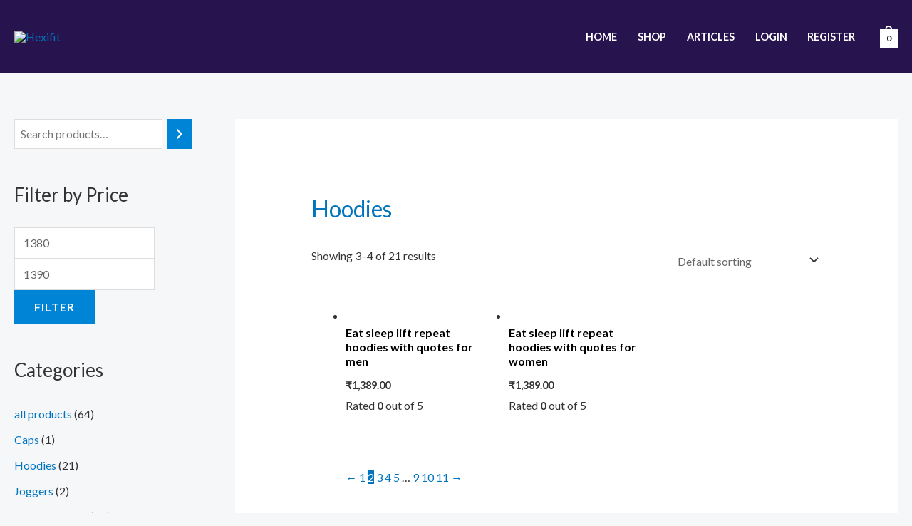

--- FILE ---
content_type: text/css; charset=UTF-8
request_url: https://hexifit.com/wp-content/uploads/elementor/css/post-6537.css?ver=1748049513
body_size: 1291
content:
.elementor-6537 .elementor-element.elementor-element-a63d13{border-style:solid;border-width:3px 0px 0px 0px;padding:1em 1em 1em 1em;}.elementor-6537 .elementor-element.elementor-element-159b7e46{padding:2em 0em 2em 0em;}.elementor-6537 .elementor-element.elementor-element-64a94e97 > .elementor-element-populated{margin:0em 0em 0em 0em;--e-column-margin-right:0em;--e-column-margin-left:0em;padding:1em 1em 1em 1em;}.elementor-6537 .elementor-element.elementor-element-3463f45c .elementor-icon-box-wrapper{text-align:left;}.elementor-6537 .elementor-element.elementor-element-3463f45c{--icon-box-icon-margin:15px;}.elementor-6537 .elementor-element.elementor-element-3463f45c .elementor-icon-box-title{margin-bottom:15px;color:var( --e-global-color-secondary );}.elementor-6537 .elementor-element.elementor-element-3463f45c.elementor-view-stacked .elementor-icon{background-color:var( --e-global-color-accent );}.elementor-6537 .elementor-element.elementor-element-3463f45c.elementor-view-framed .elementor-icon, .elementor-6537 .elementor-element.elementor-element-3463f45c.elementor-view-default .elementor-icon{fill:var( --e-global-color-accent );color:var( --e-global-color-accent );border-color:var( --e-global-color-accent );}.elementor-6537 .elementor-element.elementor-element-3463f45c .elementor-icon{font-size:30px;padding:7px;border-width:2px 2px 2px 2px;}.elementor-6537 .elementor-element.elementor-element-60d800fb > .elementor-element-populated{margin:0em 1em 0em 0em;--e-column-margin-right:1em;--e-column-margin-left:0em;}.elementor-6537 .elementor-element.elementor-element-5e1c8aa1{--icon-box-icon-margin:15px;}.elementor-6537 .elementor-element.elementor-element-5e1c8aa1 .elementor-icon-box-title{margin-bottom:5px;color:var( --e-global-color-secondary );}.elementor-6537 .elementor-element.elementor-element-5e1c8aa1.elementor-view-stacked .elementor-icon{background-color:var( --e-global-color-accent );}.elementor-6537 .elementor-element.elementor-element-5e1c8aa1.elementor-view-framed .elementor-icon, .elementor-6537 .elementor-element.elementor-element-5e1c8aa1.elementor-view-default .elementor-icon{fill:var( --e-global-color-accent );color:var( --e-global-color-accent );border-color:var( --e-global-color-accent );}.elementor-6537 .elementor-element.elementor-element-5e1c8aa1 .elementor-icon{font-size:30px;padding:7px;border-width:2px 2px 2px 2px;}.elementor-6537 .elementor-element.elementor-element-22aad428 > .elementor-element-populated{margin:0em 0em 0em 0em;--e-column-margin-right:0em;--e-column-margin-left:0em;}.elementor-6537 .elementor-element.elementor-element-3ff1e7a2{--icon-box-icon-margin:15px;}.elementor-6537 .elementor-element.elementor-element-3ff1e7a2 .elementor-icon-box-title{margin-bottom:5px;color:var( --e-global-color-secondary );}.elementor-6537 .elementor-element.elementor-element-3ff1e7a2.elementor-view-stacked .elementor-icon{background-color:var( --e-global-color-accent );}.elementor-6537 .elementor-element.elementor-element-3ff1e7a2.elementor-view-framed .elementor-icon, .elementor-6537 .elementor-element.elementor-element-3ff1e7a2.elementor-view-default .elementor-icon{fill:var( --e-global-color-accent );color:var( --e-global-color-accent );border-color:var( --e-global-color-accent );}.elementor-6537 .elementor-element.elementor-element-3ff1e7a2 .elementor-icon{font-size:30px;padding:7px;border-width:2px 2px 2px 2px;}.elementor-6537 .elementor-element.elementor-element-35431963 > .elementor-element-populated{border-style:solid;border-width:0px 0px 0px 1px;padding:0em 0.5em 0em 2em;}.elementor-6537 .elementor-element.elementor-element-5384a955 .elementor-field-group{padding-right:calc( 5px/2 );padding-left:calc( 5px/2 );margin-bottom:10px;}.elementor-6537 .elementor-element.elementor-element-5384a955 .elementor-form-fields-wrapper{margin-left:calc( -5px/2 );margin-right:calc( -5px/2 );margin-bottom:-10px;}.elementor-6537 .elementor-element.elementor-element-5384a955 .elementor-field-group.recaptcha_v3-bottomleft, .elementor-6537 .elementor-element.elementor-element-5384a955 .elementor-field-group.recaptcha_v3-bottomright{margin-bottom:0;}body.rtl .elementor-6537 .elementor-element.elementor-element-5384a955 .elementor-labels-inline .elementor-field-group > label{padding-left:0px;}body:not(.rtl) .elementor-6537 .elementor-element.elementor-element-5384a955 .elementor-labels-inline .elementor-field-group > label{padding-right:0px;}body .elementor-6537 .elementor-element.elementor-element-5384a955 .elementor-labels-above .elementor-field-group > label{padding-bottom:0px;}.elementor-6537 .elementor-element.elementor-element-5384a955 .elementor-field-type-html{padding-bottom:0px;}.elementor-6537 .elementor-element.elementor-element-5384a955 .e-form__buttons__wrapper__button-next{color:var( --e-global-color-secondary );}.elementor-6537 .elementor-element.elementor-element-5384a955 .elementor-button[type="submit"]{color:var( --e-global-color-secondary );}.elementor-6537 .elementor-element.elementor-element-5384a955 .elementor-button[type="submit"] svg *{fill:var( --e-global-color-secondary );}.elementor-6537 .elementor-element.elementor-element-5384a955 .e-form__buttons__wrapper__button-previous{color:#ffffff;}.elementor-6537 .elementor-element.elementor-element-5384a955 .e-form__buttons__wrapper__button-next:hover{color:var( --e-global-color-secondary );}.elementor-6537 .elementor-element.elementor-element-5384a955 .elementor-button[type="submit"]:hover{color:var( --e-global-color-secondary );}.elementor-6537 .elementor-element.elementor-element-5384a955 .elementor-button[type="submit"]:hover svg *{fill:var( --e-global-color-secondary );}.elementor-6537 .elementor-element.elementor-element-5384a955 .e-form__buttons__wrapper__button-previous:hover{color:#ffffff;}.elementor-6537 .elementor-element.elementor-element-5384a955{--e-form-steps-indicators-spacing:20px;--e-form-steps-indicator-padding:30px;--e-form-steps-indicator-inactive-secondary-color:#ffffff;--e-form-steps-indicator-active-secondary-color:#ffffff;--e-form-steps-indicator-completed-secondary-color:#ffffff;--e-form-steps-divider-width:1px;--e-form-steps-divider-gap:10px;}.elementor-6537 .elementor-element.elementor-element-53276ab1{border-style:solid;border-width:1px 0px 1px 0px;padding:2em 0em 2em 0em;}.elementor-6537 .elementor-element.elementor-element-481af08c .elementor-icon-list-items:not(.elementor-inline-items) .elementor-icon-list-item:not(:last-child){padding-bottom:calc(7px/2);}.elementor-6537 .elementor-element.elementor-element-481af08c .elementor-icon-list-items:not(.elementor-inline-items) .elementor-icon-list-item:not(:first-child){margin-top:calc(7px/2);}.elementor-6537 .elementor-element.elementor-element-481af08c .elementor-icon-list-items.elementor-inline-items .elementor-icon-list-item{margin-right:calc(7px/2);margin-left:calc(7px/2);}.elementor-6537 .elementor-element.elementor-element-481af08c .elementor-icon-list-items.elementor-inline-items{margin-right:calc(-7px/2);margin-left:calc(-7px/2);}body.rtl .elementor-6537 .elementor-element.elementor-element-481af08c .elementor-icon-list-items.elementor-inline-items .elementor-icon-list-item:after{left:calc(-7px/2);}body:not(.rtl) .elementor-6537 .elementor-element.elementor-element-481af08c .elementor-icon-list-items.elementor-inline-items .elementor-icon-list-item:after{right:calc(-7px/2);}.elementor-6537 .elementor-element.elementor-element-481af08c .elementor-icon-list-icon i{transition:color 0.3s;}.elementor-6537 .elementor-element.elementor-element-481af08c .elementor-icon-list-icon svg{transition:fill 0.3s;}.elementor-6537 .elementor-element.elementor-element-481af08c{--e-icon-list-icon-size:14px;--icon-vertical-offset:0px;}.elementor-6537 .elementor-element.elementor-element-481af08c .elementor-icon-list-text{color:var( --e-global-color-text );transition:color 0.3s;}.elementor-6537 .elementor-element.elementor-element-481af08c .elementor-icon-list-item:hover .elementor-icon-list-text{color:var( --e-global-color-secondary );}.elementor-6537 .elementor-element.elementor-element-72e4f9e1 .elementor-icon-list-items:not(.elementor-inline-items) .elementor-icon-list-item:not(:last-child){padding-bottom:calc(7px/2);}.elementor-6537 .elementor-element.elementor-element-72e4f9e1 .elementor-icon-list-items:not(.elementor-inline-items) .elementor-icon-list-item:not(:first-child){margin-top:calc(7px/2);}.elementor-6537 .elementor-element.elementor-element-72e4f9e1 .elementor-icon-list-items.elementor-inline-items .elementor-icon-list-item{margin-right:calc(7px/2);margin-left:calc(7px/2);}.elementor-6537 .elementor-element.elementor-element-72e4f9e1 .elementor-icon-list-items.elementor-inline-items{margin-right:calc(-7px/2);margin-left:calc(-7px/2);}body.rtl .elementor-6537 .elementor-element.elementor-element-72e4f9e1 .elementor-icon-list-items.elementor-inline-items .elementor-icon-list-item:after{left:calc(-7px/2);}body:not(.rtl) .elementor-6537 .elementor-element.elementor-element-72e4f9e1 .elementor-icon-list-items.elementor-inline-items .elementor-icon-list-item:after{right:calc(-7px/2);}.elementor-6537 .elementor-element.elementor-element-72e4f9e1 .elementor-icon-list-icon i{transition:color 0.3s;}.elementor-6537 .elementor-element.elementor-element-72e4f9e1 .elementor-icon-list-icon svg{transition:fill 0.3s;}.elementor-6537 .elementor-element.elementor-element-72e4f9e1{--e-icon-list-icon-size:14px;--icon-vertical-offset:0px;}.elementor-6537 .elementor-element.elementor-element-72e4f9e1 .elementor-icon-list-text{color:var( --e-global-color-text );transition:color 0.3s;}.elementor-6537 .elementor-element.elementor-element-72e4f9e1 .elementor-icon-list-item:hover .elementor-icon-list-text{color:var( --e-global-color-secondary );}.elementor-6537 .elementor-element.elementor-element-370cbcad > .elementor-element-populated{margin:0em 2em 0em 0em;--e-column-margin-right:2em;--e-column-margin-left:0em;}.elementor-6537 .elementor-element.elementor-element-6666995 .elementor-icon-list-items:not(.elementor-inline-items) .elementor-icon-list-item:not(:last-child){padding-bottom:calc(7px/2);}.elementor-6537 .elementor-element.elementor-element-6666995 .elementor-icon-list-items:not(.elementor-inline-items) .elementor-icon-list-item:not(:first-child){margin-top:calc(7px/2);}.elementor-6537 .elementor-element.elementor-element-6666995 .elementor-icon-list-items.elementor-inline-items .elementor-icon-list-item{margin-right:calc(7px/2);margin-left:calc(7px/2);}.elementor-6537 .elementor-element.elementor-element-6666995 .elementor-icon-list-items.elementor-inline-items{margin-right:calc(-7px/2);margin-left:calc(-7px/2);}body.rtl .elementor-6537 .elementor-element.elementor-element-6666995 .elementor-icon-list-items.elementor-inline-items .elementor-icon-list-item:after{left:calc(-7px/2);}body:not(.rtl) .elementor-6537 .elementor-element.elementor-element-6666995 .elementor-icon-list-items.elementor-inline-items .elementor-icon-list-item:after{right:calc(-7px/2);}.elementor-6537 .elementor-element.elementor-element-6666995 .elementor-icon-list-icon i{transition:color 0.3s;}.elementor-6537 .elementor-element.elementor-element-6666995 .elementor-icon-list-icon svg{transition:fill 0.3s;}.elementor-6537 .elementor-element.elementor-element-6666995{--e-icon-list-icon-size:14px;--icon-vertical-offset:0px;}.elementor-6537 .elementor-element.elementor-element-6666995 .elementor-icon-list-text{color:var( --e-global-color-text );transition:color 0.3s;}.elementor-6537 .elementor-element.elementor-element-6666995 .elementor-icon-list-item:hover .elementor-icon-list-text{color:var( --e-global-color-secondary );}.elementor-6537 .elementor-element.elementor-element-34d2660d .elementor-icon-list-items:not(.elementor-inline-items) .elementor-icon-list-item:not(:last-child){padding-bottom:calc(7px/2);}.elementor-6537 .elementor-element.elementor-element-34d2660d .elementor-icon-list-items:not(.elementor-inline-items) .elementor-icon-list-item:not(:first-child){margin-top:calc(7px/2);}.elementor-6537 .elementor-element.elementor-element-34d2660d .elementor-icon-list-items.elementor-inline-items .elementor-icon-list-item{margin-right:calc(7px/2);margin-left:calc(7px/2);}.elementor-6537 .elementor-element.elementor-element-34d2660d .elementor-icon-list-items.elementor-inline-items{margin-right:calc(-7px/2);margin-left:calc(-7px/2);}body.rtl .elementor-6537 .elementor-element.elementor-element-34d2660d .elementor-icon-list-items.elementor-inline-items .elementor-icon-list-item:after{left:calc(-7px/2);}body:not(.rtl) .elementor-6537 .elementor-element.elementor-element-34d2660d .elementor-icon-list-items.elementor-inline-items .elementor-icon-list-item:after{right:calc(-7px/2);}.elementor-6537 .elementor-element.elementor-element-34d2660d .elementor-icon-list-icon i{transition:color 0.3s;}.elementor-6537 .elementor-element.elementor-element-34d2660d .elementor-icon-list-icon svg{transition:fill 0.3s;}.elementor-6537 .elementor-element.elementor-element-34d2660d{--e-icon-list-icon-size:14px;--icon-vertical-offset:0px;}.elementor-6537 .elementor-element.elementor-element-34d2660d .elementor-icon-list-text{color:var( --e-global-color-text );transition:color 0.3s;}.elementor-6537 .elementor-element.elementor-element-6f4df6ff > .elementor-container > .elementor-column > .elementor-widget-wrap{align-content:center;align-items:center;}.elementor-6537 .elementor-element.elementor-element-6f4df6ff{padding:2em 0em 0em 0em;}.elementor-6537 .elementor-element.elementor-element-4e3df7d0{text-align:center;}.elementor-6537 .elementor-element.elementor-element-4e3df7d0 .elementor-heading-title{-webkit-text-stroke-color:#000;stroke:#000;text-shadow:0px 0px 10px rgba(0,0,0,0.3);}.elementor-bc-flex-widget .elementor-6537 .elementor-element.elementor-element-276a9e58.elementor-column .elementor-widget-wrap{align-items:center;}.elementor-6537 .elementor-element.elementor-element-276a9e58.elementor-column.elementor-element[data-element_type="column"] > .elementor-widget-wrap.elementor-element-populated{align-content:center;align-items:center;}.elementor-6537 .elementor-element.elementor-element-276a9e58.elementor-column > .elementor-widget-wrap{justify-content:flex-end;}.elementor-6537 .elementor-element.elementor-element-276a9e58 > .elementor-element-populated{margin:0px 0px 5px 0px;--e-column-margin-right:0px;--e-column-margin-left:0px;}.elementor-6537 .elementor-element.elementor-element-25ae2328{width:var( --container-widget-width, 250px );max-width:250px;--container-widget-width:250px;--container-widget-flex-grow:0;--image-transition-duration:800ms;--content-text-align:center;--content-padding:20px;--content-transition-duration:800ms;--content-transition-delay:800ms;}@media(max-width:1024px){.elementor-6537 .elementor-element.elementor-element-64a94e97 > .elementor-element-populated{margin:0em 0em 0em 0em;--e-column-margin-right:0em;--e-column-margin-left:0em;}.elementor-6537 .elementor-element.elementor-element-60d800fb > .elementor-element-populated{margin:0em 0em 0em 0em;--e-column-margin-right:0em;--e-column-margin-left:0em;}.elementor-6537 .elementor-element.elementor-element-22aad428 > .elementor-element-populated{margin:0em 0em 0em 0em;--e-column-margin-right:0em;--e-column-margin-left:0em;}.elementor-6537 .elementor-element.elementor-element-35431963.elementor-column > .elementor-widget-wrap{justify-content:center;}.elementor-6537 .elementor-element.elementor-element-35431963 > .elementor-element-populated{border-width:1px 0px 0px 0px;padding:2em 0.6em 0em 0.6em;}.elementor-6537 .elementor-element.elementor-element-41378cc3{text-align:center;}.elementor-6537 .elementor-element.elementor-element-5384a955{width:var( --container-widget-width, 380px );max-width:380px;--container-widget-width:380px;--container-widget-flex-grow:0;}.elementor-6537 .elementor-element.elementor-element-370cbcad > .elementor-element-populated{margin:0em 1em 0em 0em;--e-column-margin-right:1em;--e-column-margin-left:0em;}.elementor-6537 .elementor-element.elementor-element-6f4df6ff{padding:1.5em 0em 0em 0em;}.elementor-6537 .elementor-element.elementor-element-25ae2328{--container-widget-width:250px;--container-widget-flex-grow:0;width:var( --container-widget-width, 250px );max-width:250px;}}@media(min-width:768px){.elementor-6537 .elementor-element.elementor-element-64a94e97{width:22.063%;}.elementor-6537 .elementor-element.elementor-element-60d800fb{width:21.985%;}.elementor-6537 .elementor-element.elementor-element-22aad428{width:21.952%;}.elementor-6537 .elementor-element.elementor-element-35431963{width:34%;}.elementor-6537 .elementor-element.elementor-element-2f591064{width:25%;}.elementor-6537 .elementor-element.elementor-element-519b1a65{width:25%;}.elementor-6537 .elementor-element.elementor-element-370cbcad{width:28.999%;}.elementor-6537 .elementor-element.elementor-element-563b029a{width:25%;}}@media(max-width:1024px) and (min-width:768px){.elementor-6537 .elementor-element.elementor-element-64a94e97{width:33.3%;}.elementor-6537 .elementor-element.elementor-element-60d800fb{width:33.3%;}.elementor-6537 .elementor-element.elementor-element-22aad428{width:33.3%;}.elementor-6537 .elementor-element.elementor-element-35431963{width:100%;}.elementor-6537 .elementor-element.elementor-element-2f591064{width:22%;}.elementor-6537 .elementor-element.elementor-element-519b1a65{width:22%;}.elementor-6537 .elementor-element.elementor-element-370cbcad{width:24%;}.elementor-6537 .elementor-element.elementor-element-563b029a{width:32%;}.elementor-6537 .elementor-element.elementor-element-6b6e2bdc{width:65%;}.elementor-6537 .elementor-element.elementor-element-276a9e58{width:35%;}}@media(max-width:767px){.elementor-6537 .elementor-element.elementor-element-159b7e46{padding:0em 0em 2em 0em;}.elementor-6537 .elementor-element.elementor-element-35431963 > .elementor-element-populated{border-width:1px 0px 0px 0px;margin:1em 0em 0em 0em;--e-column-margin-right:0em;--e-column-margin-left:0em;padding:2em 0.7em 0em 0.7em;}.elementor-6537 .elementor-element.elementor-element-41378cc3{text-align:left;}.elementor-6537 .elementor-element.elementor-element-53276ab1{padding:1em 0em 1em 0em;}.elementor-6537 .elementor-element.elementor-element-6f4df6ff{padding:1em 0em 0em 0em;}.elementor-6537 .elementor-element.elementor-element-4e3df7d0{width:var( --container-widget-width, 220px );max-width:220px;--container-widget-width:220px;--container-widget-flex-grow:0;}.elementor-6537 .elementor-element.elementor-element-4e3df7d0 .elementor-heading-title{line-height:1.4em;letter-spacing:0.3px;}.elementor-6537 .elementor-element.elementor-element-276a9e58.elementor-column > .elementor-widget-wrap{justify-content:flex-start;}}

--- FILE ---
content_type: text/css; charset=UTF-8
request_url: https://hexifit.com/wp-content/cache/min/1/wp-content/plugins/woolentor-addons/assets/css/product-grid/modern.css?ver=1760534071
body_size: 4167
content:
:root{--woolentor-white:#ffffff;--woolentor-primary-color:#2563eb;--woolentor-primary-hover:#1d4ed8;--woolentor-success-color:#10b981;--woolentor-warning-color:#f59e0b;--woolentor-danger-color:#ef4444;--woolentor-gray-50:#f9fafb;--woolentor-gray-100:#f3f4f6;--woolentor-gray-200:#e5e7eb;--woolentor-gray-300:#d1d5db;--woolentor-gray-400:#9ca3af;--woolentor-gray-500:#6b7280;--woolentor-gray-600:#4b5563;--woolentor-gray-700:#374151;--woolentor-gray-800:#1f2937;--woolentor-gray-900:#111827;--woolentor-border-radius:12px;--woolentor-border-radius-sm:8px;--woolentor-shadow-sm:0 1px 2px 0 rgba(0, 0, 0, 0.05);--woolentor-shadow-md:0 4px 6px -1px rgba(0, 0, 0, 0.1), 0 2px 4px -1px rgba(0, 0, 0, 0.06);--woolentor-shadow-lg:0 10px 15px -3px rgba(0, 0, 0, 0.1), 0 4px 6px -2px rgba(0, 0, 0, 0.05);--woolentor-shadow-xl:0 20px 25px -5px rgba(0, 0, 0, 0.1), 0 10px 10px -5px rgba(0, 0, 0, 0.04);--woolentor-transition:all 0.3s cubic-bezier(0.4, 0, 0.2, 1);--woolentor-transition-fast:all 0.15s ease}.wp-embed-responsive .wp-block{outline:0}.woolentor-product-grid a{text-decoration:none!important}.woolentor-product-grid-modern{display:grid;gap:25px;padding:0;font-family:-apple-system,BlinkMacSystemFont,"Segoe UI","Helvetica Neue",Arial,sans-serif;transition:all 0.3s ease}.woolentor-product-grid-modern.woolentor-layout-grid{display:grid;grid-auto-rows:1fr}.woolentor-product-grid-modern.woolentor-layout-list{display:flex;flex-direction:column;gap:20px}.woolentor-product-grid-modern.woolentor-layout-grid.woolentor-columns-1{grid-template-columns:1fr;grid-auto-rows:1fr}.woolentor-product-grid-modern.woolentor-layout-grid.woolentor-columns-2{grid-template-columns:repeat(2,1fr);grid-auto-rows:1fr}.woolentor-product-grid-modern.woolentor-layout-grid.woolentor-columns-3{grid-template-columns:repeat(3,1fr);grid-auto-rows:1fr}.woolentor-product-grid-modern.woolentor-layout-grid.woolentor-columns-4{grid-template-columns:repeat(4,1fr);grid-auto-rows:1fr}.woolentor-product-grid-modern.woolentor-layout-grid.woolentor-columns-5{grid-template-columns:repeat(5,1fr);grid-auto-rows:1fr}.woolentor-product-grid-modern.woolentor-layout-grid.woolentor-columns-6{grid-template-columns:repeat(6,1fr);grid-auto-rows:1fr}.woolentor-product-filters{background:var(--woolentor-white);border-radius:12px;padding:24px;margin-bottom:32px;box-shadow:var(--woolentor-shadow-sm)}.woolentor-filter-row{display:flex;align-items:center;justify-content:space-between}.woolentor-view-controls{display:flex;align-items:center;gap:16px}.woolentor-view-controls .woolentor-filter-sort .woocommerce-ordering{margin:0}.woolentor-view-controls .woolentor-filter-sort .woocommerce-ordering select.orderby{padding:8px 12px;border:1px solid #e5e7eb;border-radius:8px;font-size:14px;color:#111827;cursor:pointer;transition:all 0.3s ease}.woolentor-layout-switcher{display:flex;gap:4px;padding:4px;border-radius:8px;background:#e5e7eb}.woolentor-layout-btn{width:36px;height:36px;display:flex;align-items:center;justify-content:center;border:none;background:transparent;border-radius:6px;cursor:pointer;transition:all 0.3s ease;color:#4b5563;padding:0}.woolentor-layout-btn:focus{background:transparent;color:#4b5563}.woolentor-layout-btn.woolentor-active,.woolentor-layout-btn:hover{background:#2563eb;color:var(--woolentor-white)}.woolentor-layout-btn svg{width:18px;height:18px;stroke:currentColor}.woolentor-product-card{background:#fff;border-radius:var(--woolentor-border-radius);position:relative;transition:var(--woolentor-transition);border:1px solid var(--woolentor-gray-200)}.woolentor-product-item{transition:all 0.3s ease}.woolentor-grid-card .woolentor-list-view-content{display:none!important}.woolentor-list-card .woolentor-grid-view-content{display:none!important}.woolentor-grid-card .woolentor-grid-view-content{display:flex;flex-direction:column;width:100%;height:100%}.woolentor-list-card .woolentor-list-view-content{display:flex;flex-direction:row;width:100%;align-items:center}.woolentor-grid-card{display:flex;flex-direction:column;height:100%;box-shadow:0 2px 8px rgba(0,0,0,.08);border-radius:16px;overflow:visible;transition:all 0.3s cubic-bezier(.4,0,.2,1);background:#fff;position:relative}.woolentor-list-card{display:flex;flex-direction:row;align-items:center;min-height:200px;padding:20px;box-shadow:var(--woolentor-shadow-sm)}.woolentor-card-hover-lift .woolentor-product-card:hover{transform:translateY(-4px);box-shadow:0 12px 24px rgba(0,0,0,.15)}.woolentor-card-hover-scale .woolentor-product-card:hover{transform:scale(1.02);box-shadow:0 12px 24px rgba(0,0,0,.15)}.woolentor-card-hover-shadow .woolentor-product-card:hover{box-shadow:0 20px 40px rgba(0,0,0,.2)}.woolentor-image-hover-zoom .woolentor-product-image img:hover,.woolentor-image-hover-zoom .woolentor-product-image .woolentor-product-img:hover{transform:scale(1.1)}.woolentor-image-hover-fade .woolentor-product-image:hover img,.woolentor-image-hover-fade .woolentor-product-image:hover .woolentor-product-img{opacity:.8}.woolentor-image-hover-grayscale .woolentor-product-image img,.woolentor-image-hover-grayscale .woolentor-product-image .woolentor-product-img{filter:grayscale(100%);transition:filter 0.3s ease}.woolentor-image-hover-grayscale .woolentor-product-image:hover img,.woolentor-image-hover-grayscale .woolentor-product-image:hover .woolentor-product-img{filter:grayscale(0%)}.woolentor-product-image{position:relative;overflow:hidden}.woolentor-product-secondary-img{position:absolute;top:0;right:0;bottom:0;left:0;display:flex;align-items:center;justify-content:center;background-color:#fff;opacity:0;visibility:hidden;transition:opacity 0.5s ease,transform 2s cubic-bezier(0,0,.44,1.18)}.woolentor-product-card:hover .woolentor-product-secondary-img{opacity:1;visibility:visible;transform:scale(1.09)}.woolentor-grid-card .woolentor-product-image{flex-shrink:0;background:#f5f5f5;align-items:center;justify-content:center;border-radius:16px 16px 0 0}.woolentor-grid-card .woolentor-product-image img,.woolentor-grid-card .woolentor-product-image .woolentor-product-img{width:100%;height:100%;object-fit:cover;transition:transform 0.4s cubic-bezier(.4,0,.2,1)}.woolentor-list-card .woolentor-product-image{flex-shrink:0;margin-right:20px;border-radius:var(--woolentor-border-radius-sm);overflow:hidden;box-shadow:var(--woolentor-shadow-sm);width:30%}.woolentor-list-card .woolentor-product-image img,.woolentor-list-card .woolentor-product-image .woolentor-product-img{width:100%;object-fit:cover;transition:var(--woolentor-transition)}.woolentor-badges{position:absolute;display:flex;flex-direction:column;gap:6px;z-index:10;left:15px;top:15px}.woolentor-badge-pos-top-left .woolentor-badges{top:12px;left:12px}.woolentor-badge-pos-top-right .woolentor-badges{top:12px;right:12px;left:auto}.woolentor-badge-pos-top-center .woolentor-badges{top:12px;left:50%;transform:translateX(-50%)}.woolentor-badge{padding:6px 14px;font-size:12px;font-weight:700;text-transform:uppercase;letter-spacing:.5px;border-radius:6px;color:#fff;display:inline-block;line-height:1}.woolentor-sale-badge{background:#e74c3c}.woolentor-new-badge{background:#10b981}.woolentor-trending-badge{background:#f59e0b}.woolentor-badge-style-solid .woolentor-sale-badge{background:#e74c3c}.woolentor-badge-style-solid .woolentor-new-badge{background:#10b981}.woolentor-badge-style-solid .woolentor-trending-badge{background:#f59e0b}.woolentor-badge-style-gradient .woolentor-sale-badge{background:linear-gradient(135deg,#ff6b6b 0%,#ee5a24 100%);box-shadow:0 4px 8px rgba(238,90,36,.3)}.woolentor-badge-style-gradient .woolentor-new-badge{background:linear-gradient(135deg,#10b981 0%,#059669 100%);box-shadow:0 4px 8px rgba(16,185,129,.3)}.woolentor-badge-style-gradient .woolentor-trending-badge{background:linear-gradient(135deg,#f59e0b 0%,#d97706 100%);box-shadow:0 4px 8px rgba(245,158,11,.3)}.woolentor-badge-style-outline .woolentor-badge{background:rgba(255,255,255,.9);border:2px solid;backdrop-filter:blur(8px)}.woolentor-badge-style-outline .woolentor-sale-badge{border-color:var(--woolentor-danger-color);color:var(--woolentor-danger-color)}.woolentor-badge-style-outline .woolentor-new-badge{border-color:var(--woolentor-success-color);color:var(--woolentor-success-color)}.woolentor-badge-style-outline .woolentor-trending-badge{border-color:var(--woolentor-warning-color);color:var(--woolentor-warning-color)}.woolentor-quick-actions{position:absolute;top:12px;right:12px;display:flex;flex-direction:column;gap:8px;opacity:0;visibility:hidden;transition:all 0.3s ease;transform:translateX(10px);z-index:15}.woolentor-grid-card:hover .woolentor-quick-actions,.woolentor-product-image:hover .woolentor-quick-actions{opacity:1;visibility:visible;transform:translateX(0)}.woolentor-quick-action{width:42px;height:42px;border-radius:50%;background:rgba(255,255,255,.98);border:none;display:flex;align-items:center;justify-content:center;cursor:pointer;transition:all 0.2s ease;color:#333;box-shadow:0 2px 8px rgba(0,0,0,.12);padding:0}.woolentor-quick-action a{color:#333;text-decoration:none}.woolentor-quick-action svg{margin:0}.woolentor-quick-action:hover{background:#fff;transform:scale(1.1);box-shadow:0 4px 12px rgba(0,0,0,.2)}.woolentor-quick-action svg{width:18px;height:18px;stroke-width:2;color:#333;display:block}.woolentor-quick-actions .woolentor-wishlist-btn{width:42px;height:42px;border-radius:50%;background:rgba(255,255,255,.98);display:flex;align-items:center;justify-content:center;cursor:pointer;box-shadow:0 2px 8px rgba(0,0,0,.12);transition:all 0.3s cubic-bezier(.4,0,.2,1)}.woolentor-quick-actions .woolentor-wishlist-btn:hover{background:#fff;transform:scale(1.1);box-shadow:0 4px 12px rgba(0,0,0,.2)}.woolentor-quick-actions .woolentor-wishlist-btn .wishlist,.woolentor-quick-actions .woolentor-wishlist-btn .yith-wcwl-add-to-wishlist,.woolentor-quick-actions .woolentor-wishlist-btn .tinvwl_add_to_wishlist_button{display:contents}.woolentor-quick-actions .woolentor-wishlist-btn a{display:flex;align-items:center;justify-content:center;color:#333;text-decoration:none;width:100%;height:100%}.woolentor-quick-actions .woolentor-wishlist-btn .ht-product-action-tooltip,.woolentor-quick-actions .woolentor-wishlist-btn .wishsuite-tooltip,.woolentor-quick-actions .woolentor-wishlist-btn span:not(svg *){display:none!important}.woolentor-quick-actions .woolentor-wishlist-btn svg{width:18px;height:18px;display:block;color:currentColor;overflow:visible}.woolentor-quick-actions .woolentor-wishlist-btn .ajax-loading,.woolentor-quick-actions .woolentor-wishlist-btn .fa-spinner{display:none!important}.woolentor-style-modern .woolentor-quickview-btn,.woolentor-style-modern .woolentorquickview{color:#333}.woolentor-style-modern .woolentor-quickview-btn svg,.woolentor-style-modern .woolentorquickview svg{width:18px;height:18px;display:block!important;color:currentColor!important;stroke:currentColor!important;fill:none!important;visibility:visible!important;opacity:1!important;overflow:visible}.woolentor-style-modern .woolentor-quickview-btn svg path,.woolentor-style-modern .woolentor-quickview-btn svg circle,.woolentor-style-modern .woolentorquickview svg path,.woolentor-style-modern .woolentorquickview svg circle{stroke:currentColor!important;fill:none!important;stroke-width:2!important;visibility:visible!important;opacity:1!important}.woolentor-quick-action.woolentorquickview{color:#333}.woolentor-product-content{flex:1;display:flex;flex-direction:column}.woolentor-grid-card .woolentor-product-content{padding:20px;flex:1;display:flex;flex-direction:column;line-height:1;width:100%}.woolentor-list-card .woolentor-product-content{padding:0}.woolentor-content-header{display:flex;justify-content:space-between;align-items:flex-start;flex-direction:column}.woolentor-content-footer{display:flex;justify-content:space-between;align-items:center;margin:15px 0 0;padding-top:20px;border-top:1px solid #ddd;width:100%}.woolentor-product-title{font-size:18px;font-weight:600;line-height:1.4;margin:0 0 8px;color:var(--woolentor-gray-900)}.woolentor-product-categories{display:flex;flex-wrap:wrap;gap:6px;margin:0 0 4px}.woolentor-product-category{font-size:12px;color:#999;text-decoration:none;text-transform:uppercase;letter-spacing:.5px;font-weight:500;transition:color 0.2s ease}.woolentor-product-category:not(:first-child):before{content:'•';margin:0 6px;color:#ddd}.woolentor-product-category:hover{color:var(--woolentor-primary-color);text-decoration:none}.woolentor-grid-card .woolentor-product-title{font-size:16px;font-weight:600;color:#1f2937;margin-bottom:12px;line-height:1.4;display:-webkit-box;-webkit-box-orient:vertical;overflow:hidden}.woolentor-grid-card .woolentor-product-categories{margin:0 0 10px}.woolentor-product-title a{color:inherit;text-decoration:none;transition:var(--woolentor-transition-fast)}.woolentor-product-title a:hover{color:var(--woolentor-primary-color)}.woolentor-product-description{margin:0}.woolentor-product-description p{color:var(--woolentor-gray-600);font-size:14px;line-height:1.5;margin:0}.woolentor-product-features{display:flex;flex-wrap:wrap;gap:12px;margin:12px 0}.woolentor-feature{display:flex;align-items:center;gap:6px;font-size:13px;color:var(--woolentor-gray-600);padding:4px 8px;background:var(--woolentor-gray-50);border-radius:16px}.woolentor-feature svg{color:var(--woolentor-success-color);flex-shrink:0}.woolentor-layout-grid .woolentor-product-rating{margin-bottom:12px}.woolentor-product-rating{display:inline-flex!important;align-items:center;gap:4px;flex-direction:row!important}.woolentor-product-rating .star-rating{font-size:12px;color:#fbbf24;display:inline-block!important;line-height:1;order:1!important;margin:0}.woolentor-product-grid-modern .woolentor-review-count,.woolentor-grid-card .woolentor-review-count{font-size:12px;color:#9ca3af;font-weight:400;display:inline-block!important;line-height:1;position:relative;order:2!important}.woolentor-layout-list .woolentor-product-rating .review-rating{order:1!important}.woolentor-product-rating .rating-info{order:1;margin-left:10px}.woolentor-product-rating .rating-info .review-count{margin-left:0}.woolentor-product-price{font-size:20px;font-weight:700;color:var(--woolentor-primary-color);margin:8px 0}.woolentor-grid-card .woolentor-product-price{font-size:20px;align-items:center;font-weight:700;margin:0 0 20px;color:#1f2937;gap:8px}.woolentor-grid-card .woolentor-product-price del{font-size:16px;color:#9ca3af;font-weight:400;margin:0}.woolentor-grid-card .woolentor-product-price ins{text-decoration:none;color:#1f2937}.woolentor-discount-percentage{background:#fee2e2;color:#e74c3c;font-size:12px;font-weight:600;padding:2px 6px;border-radius:4px;margin-left:4px}.woolentor-product-price del{color:var(--woolentor-gray-400);font-weight:400;margin-right:8px;font-size:.9em}.woolentor-product-price ins{text-decoration:none}.woolentor-price-stock{display:flex;flex-direction:column;gap:8px;width:40%}.woolentor-price-stock .woolentor-product-price{margin:0}.woolentor-stock-status{font-size:13px;font-weight:500}.woolentor-in-stock{color:var(--woolentor-success-color);display:flex;align-items:center;gap:6px}.woolentor-out-of-stock{color:var(--woolentor-danger-color);display:flex;align-items:center;gap:6px}.woolentor-stock-dot{width:8px;height:8px;border-radius:50%;background:currentColor;display:inline-block;animation:pulse 2s infinite}.woolentor-out-of-stock .woolentor-stock-dot{animation:none;opacity:.6}.woolentor-low-stock{color:var(--woolentor-warning-color);font-weight:600}@keyframes pulse{0%,100%{opacity:1;transform:scale(1)}50%{opacity:.7;transform:scale(1.1)}}.woolentor-quantity-selector{display:flex;align-items:center;border:1px solid var(--woolentor-gray-300);border-radius:var(--woolentor-border-radius-sm);overflow:hidden;width:fit-content}.woolentor-qty-btn{background:var(--woolentor-gray-50);border:none;width:32px;height:38px;display:flex;align-items:center;justify-content:center;cursor:pointer;transition:var(--woolentor-transition-fast);color:var(--woolentor-gray-600);font-size:16px;font-weight:600;padding:0}.woolentor-qty-btn:hover{background:var(--woolentor-gray-200);color:var(--woolentor-gray-800)}.woolentor-qty-input{border:none;width:50px;height:32px;text-align:center;font-size:14px;font-weight:500;background:#fff;outline:none;line-height:1;border-top-width:0!important;border-bottom-width:0!important}.woolentor-qty-input::-webkit-outer-spin-button,.woolentor-qty-input::-webkit-inner-spin-button{-webkit-appearance:none;margin:0}.woolentor-qty-input[type=number]{-moz-appearance:textfield}.woolentor-product-actions{display:flex;align-items:center;gap:12px}.woolentor-grid-card .woolentor-product-actions{margin-top:auto;flex-shrink:0;width:100%}.woolentor-cart-btn,.woolentor-product-actions .button,.woolentor-product-actions .add_to_cart_button{background:linear-gradient(135deg,#3b82f6 0%,#2563eb 100%)!important;color:#ffffff!important;padding:12px 24px!important;border-radius:var(--woolentor-border-radius-sm)!important;text-decoration:none!important;text-align:center;font-size:14px!important;font-weight:600!important;transition:all 0.2s ease;cursor:pointer;display:inline-flex!important;align-items:center;justify-content:center;min-height:44px;gap:5px}.woolentor-product-actions .add_to_cart_button:hover{background:linear-gradient(135deg,#1d4ed8 0%,#1e40af 100%)!important;transform:translateY(-1px)!important}.woolentor-grid-card .woolentor-cart-btn,.woolentor-grid-card .woolentor-product-actions .button,.woolentor-grid-card .woolentor-product-actions .add_to_cart_button{width:100%;padding:12px 20px;background:linear-gradient(135deg,#3b82f6 0%,#2563eb 100%);transition:all 0.2s ease;color:#fff;border:none;border-radius:8px;font-size:14px;font-weight:600;cursor:pointer;display:flex;align-items:center;justify-content:center;gap:8px}.woolentor-cart-btn svg{width:16px;height:16px}.woolentor-product-actions a.added_to_cart{display:none}.woolentor-grid-card .woolentor-cart-btn:hover,.woolentor-grid-card .woolentor-product-actions .button:hover,.woolentor-grid-card .woolentor-product-actions .add_to_cart_button:hover{background:linear-gradient(135deg,#2563eb 0%,#1d4ed8 100%);transform:translateY(-1px)}.woolentor-cart-btn:hover,.woolentor-product-actions .button:hover,.woolentor-product-actions .add_to_cart_button:hover{background:var(--woolentor-primary-hover);border-color:var(--woolentor-primary-hover);transform:translateY(-1px);box-shadow:var(--woolentor-shadow-md)}.woolentor-wishlist-btn{background:#fff;color:var(--woolentor-gray-600);border:0;width:44px;height:44px;border-radius:var(--woolentor-border-radius-sm);display:flex;align-items:center;justify-content:center;cursor:pointer;transition:var(--woolentor-transition);flex-shrink:0}.woolentor-wishlist-btn:hover{color:var(--woolentor-danger-color);border-color:var(--woolentor-danger-color);background:rgba(239,68,68,.1)}.woolentor-wishlist-btn.added{color:var(--woolentor-danger-color);border-color:var(--woolentor-danger-color);background:rgba(239,68,68,.1)}.woolentor-wishlist-btn.loading{opacity:.6;pointer-events:none}.woolentor-out-of-stock{opacity:.7;position:relative}.woolentor-out-of-stock::after{content:'';position:absolute;top:0;left:0;right:0;bottom:0;background:rgba(255,255,255,.3);z-index:1;pointer-events:none}.woolentor-out-of-stock .woolentor-cart-btn,.woolentor-out-of-stock .add_to_cart_button{background:var(--woolentor-gray-400);border-color:var(--woolentor-gray-400);cursor:not-allowed;pointer-events:none}.woolentor-out-of-stock .woolentor-cart-btn:hover,.woolentor-out-of-stock .add_to_cart_button:hover{transform:none;box-shadow:none}.woolentor-ajax-load-more{text-align:center;margin-top:40px;padding:20px}.woolentor-load-more-btn{background:var(--woolentor-primary-color);color:#fff;border:1px solid var(--woolentor-primary-color);padding:12px 32px;border-radius:var(--woolentor-border-radius);font-size:14px;font-weight:600;cursor:pointer;transition:var(--woolentor-transition)}.woolentor-load-more-btn:hover:not(:disabled){background:var(--woolentor-primary-hover);border-color:var(--woolentor-primary-hover);transform:translateY(-2px);box-shadow:var(--woolentor-shadow-lg)}.woolentor-load-more-btn:disabled{background:var(--woolentor-gray-400);border-color:var(--woolentor-gray-400);cursor:not-allowed;transform:none}.woolentor-ajax-loader{margin:0;display:none;padding:0;background-color:transparent!important}.woolentor-ajax-loader .spinner{display:inline-block;width:40px;height:40px;border:2px solid var(--woolentor-gray-300);border-left-color:var(--woolentor-primary-color);border-radius:50%;animation:woolentorspin 1s linear infinite}@keyframes woolentorspin{to{transform:rotate(360deg)}}.woolentor-product-grid-modern .woolentor-loading{grid-column:1 / -1;text-align:center;padding:60px 20px;color:var(--woolentor-gray-500);font-size:16px}.woolentor-product-grid-modern .woolentor-no-products{grid-column:1 / -1;text-align:center;padding:60px 20px;color:var(--woolentor-gray-400);font-size:16px;font-style:italic}.woolentor-list-image-large .woolentor-list-card .woolentor-product-image img{width:280px;height:180px}.woolentor-list-image-medium .woolentor-list-card .woolentor-product-image img{width:220px;height:140px}.woolentor-list-image-small .woolentor-list-card .woolentor-product-image img{width:160px;height:100px}@media (max-width:1024px){.woolentor-product-grid-modern.woolentor-layout-grid.woolentor-columns-4,.woolentor-product-grid-modern.woolentor-layout-grid.woolentor-columns-5,.woolentor-product-grid-modern.woolentor-layout-grid.woolentor-columns-6{grid-template-columns:repeat(3,1fr)}.woolentor-list-card .woolentor-product-image img{width:220px;height:140px}}@media (max-width:768px){.woolentor-product-grid-modern{gap:20px}.woolentor-product-grid-modern.woolentor-layout-grid.woolentor-columns-3,.woolentor-product-grid-modern.woolentor-layout-grid.woolentor-columns-4,.woolentor-product-grid-modern.woolentor-layout-grid.woolentor-columns-5,.woolentor-product-grid-modern.woolentor-layout-grid.woolentor-columns-6{grid-template-columns:repeat(2,1fr)}.woolentor-grid-card .woolentor-product-content{padding:16px}.woolentor-product-title{font-size:16px}.woolentor-grid-card .woolentor-product-title{font-size:14px}.woolentor-grid-card .woolentor-product-categories{margin:3px 0 6px}.woolentor-product-category{font-size:11px;padding:1px 6px}.woolentor-product-price{font-size:18px}.woolentor-grid-card .woolentor-product-price{font-size:16px}.woolentor-list-card{flex-direction:column;min-height:auto;padding:16px}.woolentor-list-card .woolentor-product-image{margin-right:0;margin-bottom:16px;align-self:center;width:100%}.woolentor-content-footer{flex-direction:column;align-items:stretch;gap:12px}.woolentor-price-stock{order:2}.woolentor-product-actions{order:1}}@media (max-width:480px){.woolentor-product-grid-modern.woolentor-layout-grid{grid-template-columns:1fr!important;gap:15px}.woolentor-grid-card .woolentor-product-content{padding:14px}.woolentor-product-title{font-size:15px}.woolentor-grid-card .woolentor-product-title{font-size:13px;margin-bottom:8px}.woolentor-product-price{font-size:16px}.woolentor-grid-card .woolentor-product-price{font-size:15px}.woolentor-product-actions{gap:8px;margin-top:12px;flex-direction:column;align-items:flex-start}.woolentor-filter-row{flex-direction:column;gap:10px}.woolentor-cart-btn,.woolentor-product-actions .button,.woolentor-product-actions .add_to_cart_button{padding:10px 16px;font-size:13px;min-height:40px}.woolentor-wishlist-btn{width:40px;height:40px}.woolentor-list-card .woolentor-product-image img{width:160px;height:100px}.woolentor-quick-actions{right:8px}.woolentor-quick-action{width:36px;height:36px}}.woolentor-product-card:focus-within{outline:2px solid var(--woolentor-primary-color);outline-offset:2px}.woolentor-product-title a:focus,.woolentor-cart-btn:focus,.woolentor-wishlist-btn:focus,.woolentor-quick-action:focus{outline:2px solid var(--woolentor-primary-color);outline-offset:2px}.woolentor-sr-only{position:absolute;width:1px;height:1px;padding:0;margin:-1px;overflow:hidden;clip:rect(0,0,0,0);white-space:nowrap;border:0}@media (prefers-contrast:high){.woolentor-product-card{border:2px solid}.woolentor-badge{border:2px solid}.woolentor-cart-btn,.woolentor-wishlist-btn{border-width:2px}}@media (prefers-reduced-motion:reduce){*{animation-duration:0.01ms!important;animation-iteration-count:1!important;transition-duration:0.01ms!important}.woolentor-stock-dot{animation:none}}.woolentor-pagination{margin-top:40px;display:flex;justify-content:center;align-items:center}.woolentor-pagination ul{list-style:none;margin:0;padding:0;display:flex;gap:8px;align-items:center}.woolentor-pagination ul li{margin:0;padding:0}.woolentor-pagination ul li a,.woolentor-pagination ul li span{display:flex;align-items:center;justify-content:center;min-width:36px;height:36px;padding:0 12px;border:1px solid #e5e7eb;background:#fff;color:#6b7280;text-decoration:none;font-size:14px;font-weight:500;border-radius:6px;transition:all 0.2s ease}.woolentor-pagination ul li a:hover{background:#f9fafb;border-color:#d1d5db;color:#374151}.woolentor-pagination ul li span.current,.woolentor-pagination ul li a.current{background:var(--woolentor-primary-color,#3858f6);border-color:var(--woolentor-primary-color,#3858f6);color:#fff}.woolentor-pagination ul li.prev a,.woolentor-pagination ul li.next a{font-weight:400}.woolentor-pagination ul li span.dots{border:none;background:transparent;pointer-events:none}.woolentor-ajax-load-more{margin-top:40px;text-align:center}.woolentor-load-more-btn{display:inline-flex;align-items:center;justify-content:center;padding:12px 32px;background:var(--woolentor-primary-color,#3858f6);color:#fff;border:none;border-radius:8px;font-size:15px;font-weight:600;cursor:pointer;transition:all 0.3s ease}.woolentor-load-more-btn:hover{background:var(--woolentor-primary-hover,#2e47d1);transform:translateY(-1px);box-shadow:0 4px 12px rgba(56,88,246,.25)}.woolentor-load-more-btn:disabled{opacity:.6;cursor:not-allowed}.woolentor-infinite-scroll{text-align:center;padding:20px}@media print{.woolentor-product-grid-modern.woolentor-layout-grid{grid-template-columns:repeat(2,1fr)!important;gap:10px}.woolentor-product-grid-modern.woolentor-layout-list{gap:15px}.woolentor-product-card{break-inside:avoid;box-shadow:none;border:1px solid #000;background:#fff}.woolentor-grid-card{height:auto}.woolentor-product-actions,.woolentor-quick-actions,.woolentor-badges{display:none}.woolentor-product-price{color:#000!important}}@media (max-width:767px){.woolentor-list-card .woolentor-list-view-content{flex-direction:column}}